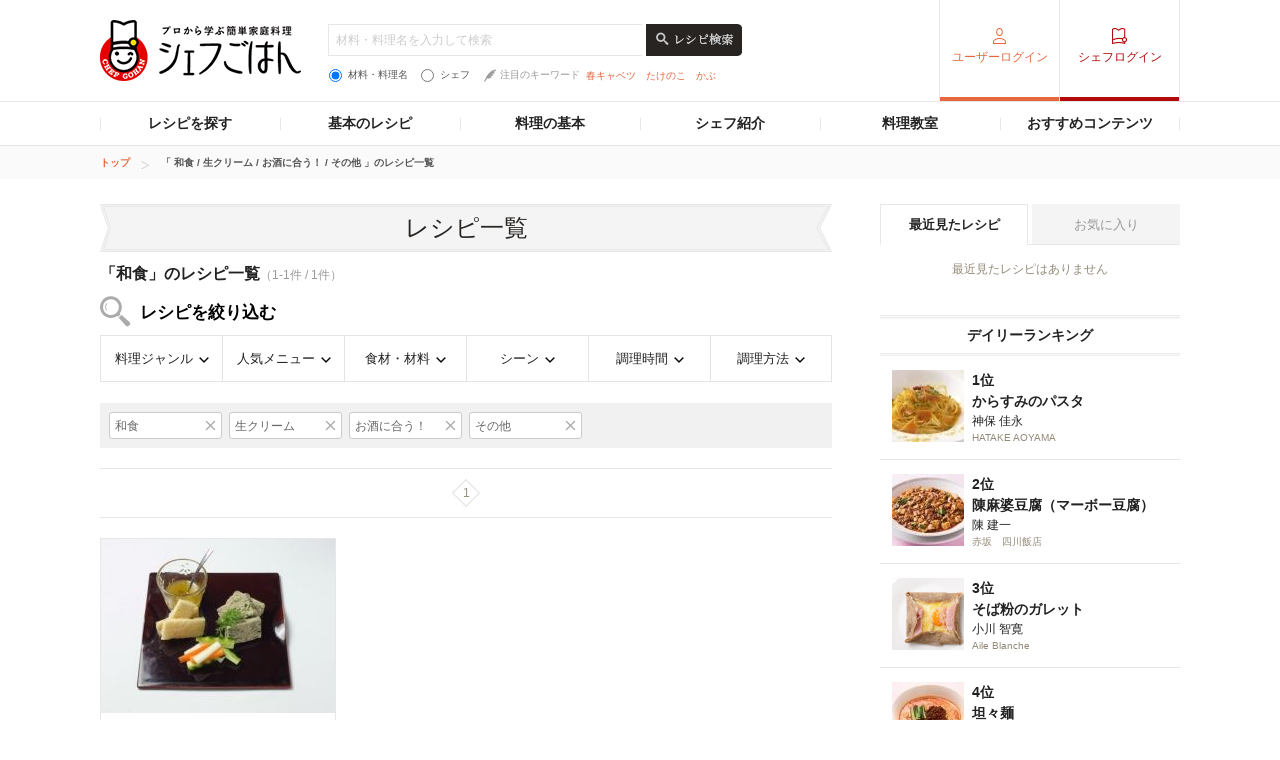

--- FILE ---
content_type: text/html; charset=utf-8
request_url: https://www.google.com/recaptcha/api2/aframe
body_size: 268
content:
<!DOCTYPE HTML><html><head><meta http-equiv="content-type" content="text/html; charset=UTF-8"></head><body><script nonce="T2-ZZM4YkKqtbCoS4Gq-wg">/** Anti-fraud and anti-abuse applications only. See google.com/recaptcha */ try{var clients={'sodar':'https://pagead2.googlesyndication.com/pagead/sodar?'};window.addEventListener("message",function(a){try{if(a.source===window.parent){var b=JSON.parse(a.data);var c=clients[b['id']];if(c){var d=document.createElement('img');d.src=c+b['params']+'&rc='+(localStorage.getItem("rc::a")?sessionStorage.getItem("rc::b"):"");window.document.body.appendChild(d);sessionStorage.setItem("rc::e",parseInt(sessionStorage.getItem("rc::e")||0)+1);localStorage.setItem("rc::h",'1769391810357');}}}catch(b){}});window.parent.postMessage("_grecaptcha_ready", "*");}catch(b){}</script></body></html>

--- FILE ---
content_type: application/javascript; charset=utf-8
request_url: https://fundingchoicesmessages.google.com/f/AGSKWxUjjSLOjDarDPE9u09PH4oQTw4Z48QNIwpXlxVL8B3wJ4xxBD2w5hMbDc_a0kjvddMfex1_jcdt_1P_KLXtNutYyaKtL902mCFepdIlbawOs6NytjtU9XmavpANXJGVOhSnXV1NTQ==?fccs=W251bGwsbnVsbCxudWxsLG51bGwsbnVsbCxudWxsLFsxNzY5MzkxODEwLDUwNjAwMDAwMF0sbnVsbCxudWxsLG51bGwsW251bGwsWzcsMTksNiwxNV0sbnVsbCxudWxsLG51bGwsbnVsbCxudWxsLG51bGwsbnVsbCxudWxsLG51bGwsMV0sImh0dHBzOi8vY2hlZmdvaGFuLmduYXZpLmNvLmpwL3NlYXJjaC9nMDEvZjAwMDgwMDgyL3MwMTAvaDExLyIsbnVsbCxbWzgsIms2MVBCam1rNk8wIl0sWzksImVuLVVTIl0sWzE2LCJbMSwxLDFdIl0sWzE5LCIyIl0sWzE3LCJbMF0iXSxbMjQsIiJdLFsyOSwiZmFsc2UiXSxbMjgsIltudWxsLFtudWxsLDEsWzE3NjkzOTE4MTAsNDA0OTQ4MDAwXSwwXV0iXV1d
body_size: 171
content:
if (typeof __googlefc.fcKernelManager.run === 'function') {"use strict";this.default_ContributorServingResponseClientJs=this.default_ContributorServingResponseClientJs||{};(function(_){var window=this;
try{
var qp=function(a){this.A=_.t(a)};_.u(qp,_.J);var rp=function(a){this.A=_.t(a)};_.u(rp,_.J);rp.prototype.getWhitelistStatus=function(){return _.F(this,2)};var sp=function(a){this.A=_.t(a)};_.u(sp,_.J);var tp=_.ed(sp),up=function(a,b,c){this.B=a;this.j=_.A(b,qp,1);this.l=_.A(b,_.Pk,3);this.F=_.A(b,rp,4);a=this.B.location.hostname;this.D=_.Fg(this.j,2)&&_.O(this.j,2)!==""?_.O(this.j,2):a;a=new _.Qg(_.Qk(this.l));this.C=new _.dh(_.q.document,this.D,a);this.console=null;this.o=new _.mp(this.B,c,a)};
up.prototype.run=function(){if(_.O(this.j,3)){var a=this.C,b=_.O(this.j,3),c=_.fh(a),d=new _.Wg;b=_.hg(d,1,b);c=_.C(c,1,b);_.jh(a,c)}else _.gh(this.C,"FCNEC");_.op(this.o,_.A(this.l,_.De,1),this.l.getDefaultConsentRevocationText(),this.l.getDefaultConsentRevocationCloseText(),this.l.getDefaultConsentRevocationAttestationText(),this.D);_.pp(this.o,_.F(this.F,1),this.F.getWhitelistStatus());var e;a=(e=this.B.googlefc)==null?void 0:e.__executeManualDeployment;a!==void 0&&typeof a==="function"&&_.To(this.o.G,
"manualDeploymentApi")};var vp=function(){};vp.prototype.run=function(a,b,c){var d;return _.v(function(e){d=tp(b);(new up(a,d,c)).run();return e.return({})})};_.Tk(7,new vp);
}catch(e){_._DumpException(e)}
}).call(this,this.default_ContributorServingResponseClientJs);
// Google Inc.

//# sourceURL=/_/mss/boq-content-ads-contributor/_/js/k=boq-content-ads-contributor.ContributorServingResponseClientJs.en_US.k61PBjmk6O0.es5.O/d=1/exm=ad_blocking_detection_executable,frequency_controls_updater_executable,kernel_loader,loader_js_executable,monetization_cookie_state_migration_initialization_executable/ed=1/rs=AJlcJMztj-kAdg6DB63MlSG3pP52LjSptg/m=cookie_refresh_executable
__googlefc.fcKernelManager.run('\x5b\x5b\x5b7,\x22\x5b\x5bnull,\\\x22gnavi.co.jp\\\x22,\\\x22AKsRol8ph788w0ASzPFbA2SNtCCEHmxdoAqipsjMSwWl2hCO5t31uN6z9XTKMfbXm6CZRkNFY59jST2g9V4fNUOlNPkvpwYiC_JPXY2B1tPvEMnoXck-lMBAFRz1v6HQWokHQ1jmqrMjlQkEZMxUlLn5qiuJMXSYdQ\\\\u003d\\\\u003d\\\x22\x5d,null,\x5b\x5bnull,null,null,\\\x22https:\/\/fundingchoicesmessages.google.com\/f\/AGSKWxXYsZrTSWUCd0tcNVieEaLJOhM1Z5eTF9_KgRPerK-0Vxx8gEX3f-POLWV0sPvIqtHJ0K9Jokf7wN4HqtT4g4pKVQKwB_TsKsQXTaqWoYzUNinf-bG8G1BuOxgarCQd7P1UOJmXuA\\\\u003d\\\\u003d\\\x22\x5d,null,null,\x5bnull,null,null,\\\x22https:\/\/fundingchoicesmessages.google.com\/el\/AGSKWxVyVv8EJPXV07d2b05-kML3uQC1-EmTA8RXRH87yu_w3-qZh4-xqKtWaCbSIgJeFNuWkOy_lQoKmo_NXBL4YwFpvFlOv9zLzFN8ymjO8tYkX2YGV86BmOoLg52Y64QIFbxayw_ruw\\\\u003d\\\\u003d\\\x22\x5d,null,\x5bnull,\x5b7,19,6,15\x5d,null,null,null,null,null,null,null,null,null,1\x5d\x5d,\x5b3,1\x5d\x5d\x22\x5d\x5d,\x5bnull,null,null,\x22https:\/\/fundingchoicesmessages.google.com\/f\/AGSKWxWnL4dNiiY2W0o66zZGWxZq9omXN5wjOyvQsKpISx--NJ7Ode1pCCum6bslX3Qz8UcoaD0V3-6dVhvBW5-YMZ3UOKTkgXFW5DjnUlSbqxukNpPsaMtXXix5ZewLjwwSTLUsgijG8Q\\u003d\\u003d\x22\x5d\x5d');}

--- FILE ---
content_type: application/javascript; charset=utf-8
request_url: https://fundingchoicesmessages.google.com/f/AGSKWxWuf4fO_2auxQW9bvKlVM0-UO8-Y_ZR4uUho5XXesNJ0s8lIQZbDemlVVj7tmh8PsdPgqtoEJQhjifzeRhQz1XjYtFNlkJrYc6ZtzSkZC6DemA2sZRIa0_4-J3hhUI47E_Frrdq9TNO6LhtbEuJnK7ZTYoEeFeAb9g3rFgj_-E8KuN5dApO8rudBHqf/_/bottomads._Advert09./adw3./adv-scroll./ad_960x90_
body_size: -1288
content:
window['5a0b87c5-f653-49d7-9fdc-7b8d0dea1424'] = true;